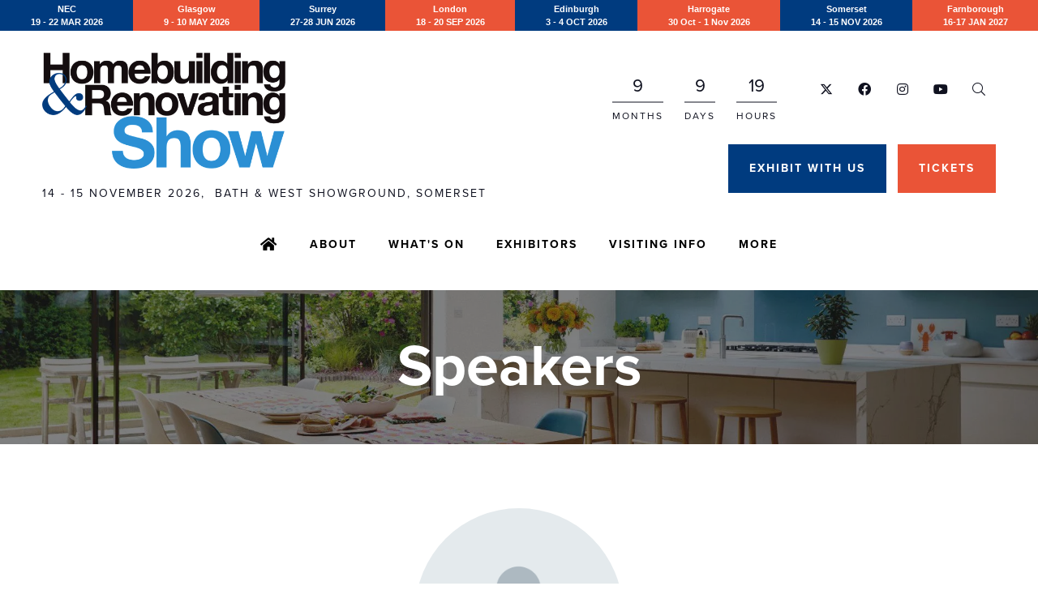

--- FILE ---
content_type: text/html;charset=utf-8
request_url: https://somerset.homebuildingshow.co.uk/speakerlist/corbel
body_size: 10520
content:






	
<!DOCTYPE html>
	<html lang="en-GB" class="no-js">
		<head>
			<meta http-equiv="Content-Type" content="text/html;charset=utf-8" />

			<title>
				
					Corbel - Homebuilding & Renovating Show Somerset
				
			</title>
			<meta name="generator" 	 content="SHOWOFF by ASP.events" />
			<meta name="author" content="">

			
			<meta name="description" content="" />

			
			
				<meta name="keywords" content="" />
						

			<meta name="viewport" content="width=device-width, initial-scale=1.0" />

			
		
		
					<meta property="og:title" content="Corbel" />  
			<meta property="og:site_name" content="Homebuilding&#x20;&amp;&#x20;Renovating&#x20;Show&#x20;Somerset" />  
			<meta property="schema:name" typeof="https://schema.org/WebPage" content="Corbel" />  
			<meta property="schema:image" typeof="https://schema.org/WebPage" content="https://cdn.asp.events/CLIENT_Future_P_DE4B06E3_5056_B739_54BDCF002C5DE467/sites/HBR-Somerset/media/logos/HBRLogo.png/fit-in/1200x630/filters:no_upscale()" />  
			<meta property="og:image" content="https://cdn.asp.events/CLIENT_Future_P_DE4B06E3_5056_B739_54BDCF002C5DE467/sites/HBR-Somerset/media/logos/HBRLogo.png/fit-in/1200x630/filters:no_upscale()" />  
			<meta property="og:type" content="article" />  

			<!--
			896CC470F1E666EB742EBE1ED00FBAE70FB2A37496C44A5706E43BEFED69A8C4
			-->
			<base href="https://somerset.homebuildingshow.co.uk/" > 
	<meta name="robots" content="index, follow" />  
	<link rel="icon" href="https://cdn.asp.events/CLIENT_Future_P_DE4B06E3_5056_B739_54BDCF002C5DE467/sites/HBR-Somerset/media/favicon.ico" type="image/x-icon" />  
	<link rel="canonical" href="https://somerset.homebuildingshow.co.uk/speakerlist/corbel" />  
</script>

<!-- Google Tag Manager -->
<script>(function(w,d,s,l,i){w[l]=w[l]||[];w[l].push({'gtm.start':
new Date().getTime(),event:'gtm.js'});var f=d.getElementsByTagName(s)[0],
j=d.createElement(s),dl=l!='dataLayer'?'&l='+l:'';j.async=true;j.src=
'https://www.googletagmanager.com/gtm.js?id='+i+dl;f.parentNode.insertBefore(j,f);
})(window,document,'script','dataLayer','GTM-MSJSN8Z');</script>
<!-- End Google Tag Manager -->

<!--- Adobe Font --->
<link rel="stylesheet" href="https://use.typekit.net/fki8wvc.css">

<style>
.l-header-sticky__dates .panel .panel__body { display: none!important;}
.l-header { padding: 27px 52px!important;}
.l-hero__slider .w-icatcher-slider .w-icatcher-slider__list__item__body__title { font-size: 3.5rem!important;}
.m-speakers-list--grid-squares .m-speakers-list__items__item__header__meta { color: #ffffff!important;}
.l-stats { padding-top: 0px!important;}
.l-sponsors .w-icatcher-image__list { min-height: 200px; display: flex; align-items: center;}
.l-sponsors .w-icatcher-image .bx-viewport { height: auto!important; }
.l-sponsors--style-grid .panel .panel__body img { max-width: 225px!important;}
.l-stats { padding: 0px!important}
.mfp-content .m-exhibitor-entry--default .m-exhibitor-entry__item[data-content-i-d="38930"] .m-exhibitor-entry__item__body__contacts__address { display: none!important; }
</style>


 <link rel="stylesheet" href="https://themes.asp.events/_clients/future_plc/home_and_reno_show/custom.css"> 								
	

			
			<link rel="stylesheet" href="https://cdn.asp.events/CLIENT_Future_P_DE4B06E3_5056_B739_54BDCF002C5DE467/sites/HBR-Somerset/media/__theme/css/site.css?v=B7A621BE"/> 

				
			<link href="https://maxcdn.bootstrapcdn.com/font-awesome/4.7.0/css/font-awesome.min.css" rel="stylesheet">
			<link href="https://themes.asp.events/_base/1-2-0/includes/fonts/fontawesome/fontawesome-all.min.css" rel="stylesheet">
			
			

			
			<script src="https://code.jquery.com/jquery-3.5.1.min.js" integrity="sha256-9/aliU8dGd2tb6OSsuzixeV4y/faTqgFtohetphbbj0=" crossorigin="anonymous"></script>
            <script src="https://code.jquery.com/jquery-migrate-3.5.2.min.js" integrity="sha256-ocUeptHNod0gW2X1Z+ol3ONVAGWzIJXUmIs+4nUeDLI=" crossorigin="anonymous"></script>

			
            <script src="https://cdn.jsdelivr.net/npm/scriptjs@2.5.7/dist/script.min.js" integrity="sha384-+kbmEGZrjwfGzlYYiLQkgntepLDajw5ZAlz1jvKM4IVPwGH4Z+nbmccUIf9pz1Gq" crossorigin="anonymous"></script>

			
			<script type="text/javascript" src="https://themes.asp.events/_template_expo_bloom_01/includes/javascripts/animations.js?v=2"></script>

			
			<script type="text/javascript" src="https://themes.asp.events/_base/1-2-0/includes/javascripts/dist/essentials.min.js"></script>
            <script type="text/javascript" src="https://themes.asp.events/_template_expo_bloom_01/includes/javascripts/site.js?v=7"></script>
            <script type="text/javascript" src="https://themes.asp.events/_template_expo_bloom_01/includes/javascripts/patterns/menus.js"></script>

			
			<script src="https://themes.asp.events/_template_expo_bloom_01/includes/javascripts/accessibility.js"></script>			
			<script type="text/javascript" src="https://themes.asp.events/_base/1-2-0/includes/javascripts/dist/global/accessibility.min.js"></script>

			
			
			
						
						

			
			
		
		
		
			<script>
				$script('https://cdn.asp.events/includes/js/jquery/magnificPopup/1.2.0/jquery.magnific-popup.min.js', function(){ $script('https://cdn.asp.events/includes/js/ASPModal.old.min.js'); });

				jQuery(document).ready(function(){

					jQuery(document).on('click','.js-share-button',showShareDialog);

					function showShareDialog(e)
					{
						e.preventDefault();

						var Site = jQuery(this).attr('data-site');

						if (jQuery(this).attr('data-slug') != '') {
							var PageUrl = jQuery(this).attr('data-slug');
						} else {
							var PageUrl = location.href;
						}

						var contentId = '';
						if (jQuery(this).attr('data-contentId') != '') {
							var contentId = jQuery(this).attr('data-contentId');
						}
						var shareText = jQuery(this).attr('data-shareText');
						var shareTitle = jQuery(this).attr('data-shareTitle');

						jQuery.get
							( '__share/buttons/getShareUrl'
							, { Site:Site , PageUrl:PageUrl , PageTitle:document.title, contentId:contentId, shareText:shareText, shareTitle:shareTitle }
							, redirectToShare
							);
					}

					function redirectToShare(data)
					{
						//open email share in modal
						if(data.ShareTo.indexOf('__share/email') == 0)
							openRemoteModal(data.ShareTo);
						else{

						var popupBlockerChecker = {
									check: function(popup_window){
											var _scope = this;
											if (popup_window) {
													if(/chrome/.test(navigator.userAgent.toLowerCase())){
															setTimeout(function () {
																	_scope._is_popup_blocked(_scope, popup_window);
															 },200);
													}else{
															popup_window.onload = function () {
																	_scope._is_popup_blocked(_scope, popup_window);
															};
													}
											}else{
													_scope._displayError();
											}
									},
									_is_popup_blocked: function(scope, popup_window){
											if ((popup_window.innerHeight > 0)==false){ scope._displayError(); }
									},
									_displayError: function(){
											alert("Popup Blocker is enabled! Please add this site to your exception list.");
									}
							};

							var popup = window.open(data.ShareTo,'_blank','width=800,height=650'); //'width=620,height=440'
							popupBlockerChecker.check(popup);
						}
					}

				});
			</script>
		
	
		</head>


	 
	<body class="body--id-25825 t-default HBR-Somerset ">
		
		
		
		<!-- Google Tag Manager (noscript) -->
<noscript><iframe src="https://www.googletagmanager.com/ns.html?id=GTM-MSJSN8Z"
height="0" width="0" style="display:none;visibility:hidden"></iframe></noscript>
<!-- End Google Tag Manager (noscript) -->

<div class="header--dates"> 
<div class="mobile-next">
<a href="https://national.homebuildingshow.co.uk" target="_blank" class="ck-button-one"><strong>NEC</strong>19 - 22 MAR 2026</a>
</div>

 <ul>
<li><a href="https://national.homebuildingshow.co.uk" target="_blank" class="ck-button-one"><strong>NEC</strong>19 - 22 MAR 2026</a></li>
<li><a href="http://glasgow.homebuildingshow.co.uk" target="_blank" class="ck-button-two"><strong>Glasgow</strong>9 - 10 MAY 2026</a></li>
<li><a href="https://surrey.homebuildingshow.co.uk" target="_blank" class="ck-button-one"><strong>Surrey</strong> 27-28 JUN 2026 </a></li>
<li><a href="https://london.homebuildingshow.co.uk" target="_blank" class="ck-button-two"><strong>London</strong> 18 - 20 SEP 2026</a></li>
<li><a href="https://edinburgh.homebuildingshow.co.uk/" target="_blank" class="ck-button-one"><strong>Edinburgh</strong> 3 - 4 OCT 2026</a></li>
<li><a href="https://harrogate.homebuildingshow.co.uk" target="_blank" class="ck-button-two"><strong>Harrogate</strong>30 Oct - 1 Nov 2026</a></li>
<li><a href="https://somerset.homebuildingshow.co.uk" target="_blank" class="ck-button-one"><strong>Somerset</strong>14 - 15 NOV 2026</a></li>
<li><a href="https://farnborough.homebuildingshow.co.uk"  target="_blank" class="ck-button-two"><strong>Farnborough</strong>16-17 JAN 2027</a></li>


</div>
	
		<a class="s-skip-to-main" href="#main" style="opacity: 0; position: absolute; transform: translateY(-100%);">Skip to main content</a>			
		<div class="site">
			
			<button class="l-navigation-mobile-trigger js-menu-mobile-trigger" type="button" aria-label="Open Menu" aria-controls="navigation">
				<svg class="l-navigation-mobile-trigger__icon">
					<use xmlns:xlink="http://www.w3.org/1999/xlink" xlink:href="https://themes.asp.events/_template_expo_bloom_01/includes/icons/general.svg#icon-menu"></use>
				</svg>
			</button>
			<div class="l-navigation-mobile js-menu-mobile-target">
				<button class="l-navigation-mobile__close js-menu-mobile-close" type="button" aria-label="Close Menu" aria-controls="navigation">
					<svg class="l-navigation-mobile__close__icon">
						<use xmlns:xlink="http://www.w3.org/1999/xlink" xlink:href="https://themes.asp.events/_template_expo_bloom_01/includes/icons/general.svg#icon-cross"></use>
					</svg>
				</button>
				<nav class="l-navigation-mobile__menu" aria-label="Mobile Main Navigation">
					<ul class="menu menu--mobile js-menu js-menu-mobile">					
					    <!--seed:1712858E487AE915D5319D01A662DA190885B553-->
	
		
	
	
		<li title="Home" class="menu__item menu__item--home">

		
			<a href="welcome" target="_self" class="menu__item__link menuitem menuitem--id-739">Home</a>
		

		
		</li>
	
		<li title="About" class="menu__item">

		
			<span class="menu__item__link menuitem menuitem--id-745">About</span>
		

		
			
			<button class="menu__item__toggle" style="display: none;"><i class="fal fa-chevron-down"></i></button>

			
	
		<ul class="menu--sub-menu menu--sub-menu--level-1">
	
	
		<li title="About the show" class="menu__item">

		
			<a href="about" target="_self" class="menu__item__link menuitem menuitem--id-746">About the show</a>
		

		
		</li>
	
		<li title="FAQs" class="menu__item">

		
			<a href="about/faqs" target="_self" class="menu__item__link menuitem menuitem--id-747">FAQs</a>
		

		
		</li>
	
		<li title="Sign up to our newsletter" class="menu__item">

		
			<a href="about/newsletter" target="_self" class="menu__item__link menuitem menuitem--id-1317">Sign up to our newsletter</a>
		

		
		</li>
	
		<li title="Trade" class="menu__item">

		
			<a href="trade" target="_self" class="menu__item__link menuitem menuitem--id-1401">Trade</a>
		

		
		</li>
	
	
		</ul>
	


		
		</li>
	
		<li title="What's On" class="menu__item">

		
			<span class="menu__item__link menuitem menuitem--id-740">What's On</span>
		

		
			
			<button class="menu__item__toggle" style="display: none;"><i class="fal fa-chevron-down"></i></button>

			
	
		<ul class="menu--sub-menu menu--sub-menu--level-1">
	
	
		<li title="What's On" class="menu__item">

		
			<a href="whats-on" target="_self" class="menu__item__link menuitem menuitem--id-1769">What's On</a>
		

		
		</li>
	
		<li title="Advice Centre" class="menu__item">

		
			<a href="the-advice-centre" target="_self" class="menu__item__link menuitem menuitem--id-1393">Advice Centre</a>
		

		
		</li>
	
		<li title="Seminars" class="menu__item">

		
			<a href="seminars-2025" target="_self" class="menu__item__link menuitem menuitem--id-1391">Seminars</a>
		

		
		</li>
	
		<li title="Masterclasses" class="menu__item">

		
			<a href="masterclasses-2025" target="_self" class="menu__item__link menuitem menuitem--id-1770">Masterclasses</a>
		

		
		</li>
	
		<li title="Home Energy" class="menu__item">

		
			<a href="home-energy" target="_self" class="menu__item__link menuitem menuitem--id-1389">Home Energy</a>
		

		
		</li>
	
		<li title="Speakers" class="menu__item">

		
			<a href="speakers-2024" target="_self" class="menu__item__link menuitem menuitem--id-1392">Speakers</a>
		

		
		</li>
	
	
		</ul>
	


		
		</li>
	
		<li title="Exhibitors" class="menu__item">

		
			<span class="menu__item__link menuitem menuitem--id-1196">Exhibitors</span>
		

		
			
			<button class="menu__item__toggle" style="display: none;"><i class="fal fa-chevron-down"></i></button>

			
	
		<ul class="menu--sub-menu menu--sub-menu--level-1">
	
	
		<li title="Exhibitor List" class="menu__item">

		
			<a href="exhibitor-list" target="_self" class="menu__item__link menuitem menuitem--id-742">Exhibitor List</a>
		

		
		</li>
	
		<li title="Exhibit With Us" class="menu__item">

		
			<a href="work" target="_self" class="menu__item__link menuitem menuitem--id-743">Exhibit With Us</a>
		

		
		</li>
	
		<li title="E-Zone Login" class="menu__item">

		
			<a href="e-zone-login" target="_blank" class="menu__item__link menuitem menuitem--id-1087">E-Zone Login</a>
		

		
		</li>
	
	
		</ul>
	


		
		</li>
	
		<li title="Visiting Info" class="menu__item">

		
			<span class="menu__item__link menuitem menuitem--id-1039">Visiting Info</span>
		

		
			
			<button class="menu__item__toggle" style="display: none;"><i class="fal fa-chevron-down"></i></button>

			
	
		<ul class="menu--sub-menu menu--sub-menu--level-1">
	
	
		<li title="Plan Your Day" class="menu__item">

		
			<a href="plan-your-day" target="_self" class="menu__item__link menuitem menuitem--id-1771">Plan Your Day</a>
		

		
		</li>
	
		<li title="Accessibility" class="menu__item">

		
			<a href="accessibility" target="_self" class="menu__item__link menuitem menuitem--id-1703">Accessibility</a>
		

		
		</li>
	
	
		</ul>
	


		
		</li>
	
		<li title="More" class="menu__item">

		
			<span class="menu__item__link menuitem menuitem--id-1040">More</span>
		

		
			
			<button class="menu__item__toggle" style="display: none;"><i class="fal fa-chevron-down"></i></button>

			
	
		<ul class="menu--sub-menu menu--sub-menu--level-1">
	
	
		<li title="Homebuilding.co.uk" class="menu__item">

		
			<a href="https://www.homebuilding.co.uk/" target="_blank" class="menu__item__link menuitem menuitem--id-1041">Homebuilding.co.uk</a>
		

		
		</li>
	
		<li title="Magazine" class="menu__item">

		
			<a href="https://www.myfavouritemagazines.co.uk/home-interest/homebuilding-and-renovating-magazine-subscription/" target="_blank" class="menu__item__link menuitem menuitem--id-1042">Magazine</a>
		

		
		</li>
	
	
		</ul>
	


		
		</li>
	
	
		
	


                    </ul>
				</nav>
			</div>
			
			
			
				
	
		
	
	<div class="l-header-sticky">
		<div class="l-header-sticky__branding-dates-navigation">
			<div class="l-header-sticky__branding-dates">
				<div class="l-header-sticky__branding">
					<div class="panel panel--default panel--id-17584">
			
			
			
				<div class="panel__body">
					<p><a href="welcome" target="_self" title="welcome"><img alt="HBR Logo" src="https://cdn.asp.events/CLIENT_Future_P_DE4B06E3_5056_B739_54BDCF002C5DE467/sites/HBR-Somerset/media/logos/HBR-2019-Hori.png" style="width: 319px; height: 50px;" /></a></p>
				</div>
			
		</div>
				</div>
				
					<div class="l-header-sticky__dates">
						<div class="panel panel--default panel--id-17561">
			
			
			
				<div class="panel__body">
					<p>14&nbsp;- 15&nbsp;November 2026,&nbsp;&nbsp;Bath &amp; West Showground, Somerset</p>

				</div>
			
		</div>
					</div>
				
				
			</div>
			<div class="l-header-sticky__navigation">
				<button class="l-header-sticky__navigation__mobile-trigger js-menu-mobile-trigger" type="button" aria-label="Open Menu" aria-controls="navigation">
					<svg class="l-header-sticky__navigation__mobile-trigger__icon">
						<use xmlns:xlink="http://www.w3.org/1999/xlink" xlink:href="https://themes.asp.events/_template_expo_bloom_01/includes/icons/general.svg#icon-menu"></use>
					</svg>
				</button>
				
					<nav class="l-header-sticky__navigation__menu js-navigation" data-name="main" aria-label="Main Navigation">
						<ul class="menu menu--dropdown-responsive js-menu js-menu-dropdown-responsive menublock">
                            <!--seed:1712858E487AE915D5319D01A662DA190885B553-->
	
		
	
	
		<li title="Home" class="menu__item menu__item--home">

		
			<a href="welcome" target="_self" class="menu__item__link menuitem menuitem--id-739">Home</a>
		

		
		</li>
	
		<li title="About" class="menu__item">

		
			<span class="menu__item__link menuitem menuitem--id-745">About</span>
		

		
			
			<button class="menu__item__toggle" style="display: none;"><i class="fal fa-chevron-down"></i></button>

			
	
		<ul class="menu--sub-menu menu--sub-menu--level-1">
	
	
		<li title="About the show" class="menu__item">

		
			<a href="about" target="_self" class="menu__item__link menuitem menuitem--id-746">About the show</a>
		

		
		</li>
	
		<li title="FAQs" class="menu__item">

		
			<a href="about/faqs" target="_self" class="menu__item__link menuitem menuitem--id-747">FAQs</a>
		

		
		</li>
	
		<li title="Sign up to our newsletter" class="menu__item">

		
			<a href="about/newsletter" target="_self" class="menu__item__link menuitem menuitem--id-1317">Sign up to our newsletter</a>
		

		
		</li>
	
		<li title="Trade" class="menu__item">

		
			<a href="trade" target="_self" class="menu__item__link menuitem menuitem--id-1401">Trade</a>
		

		
		</li>
	
	
		</ul>
	


		
		</li>
	
		<li title="What's On" class="menu__item">

		
			<span class="menu__item__link menuitem menuitem--id-740">What's On</span>
		

		
			
			<button class="menu__item__toggle" style="display: none;"><i class="fal fa-chevron-down"></i></button>

			
	
		<ul class="menu--sub-menu menu--sub-menu--level-1">
	
	
		<li title="What's On" class="menu__item">

		
			<a href="whats-on" target="_self" class="menu__item__link menuitem menuitem--id-1769">What's On</a>
		

		
		</li>
	
		<li title="Advice Centre" class="menu__item">

		
			<a href="the-advice-centre" target="_self" class="menu__item__link menuitem menuitem--id-1393">Advice Centre</a>
		

		
		</li>
	
		<li title="Seminars" class="menu__item">

		
			<a href="seminars-2025" target="_self" class="menu__item__link menuitem menuitem--id-1391">Seminars</a>
		

		
		</li>
	
		<li title="Masterclasses" class="menu__item">

		
			<a href="masterclasses-2025" target="_self" class="menu__item__link menuitem menuitem--id-1770">Masterclasses</a>
		

		
		</li>
	
		<li title="Home Energy" class="menu__item">

		
			<a href="home-energy" target="_self" class="menu__item__link menuitem menuitem--id-1389">Home Energy</a>
		

		
		</li>
	
		<li title="Speakers" class="menu__item">

		
			<a href="speakers-2024" target="_self" class="menu__item__link menuitem menuitem--id-1392">Speakers</a>
		

		
		</li>
	
	
		</ul>
	


		
		</li>
	
		<li title="Exhibitors" class="menu__item">

		
			<span class="menu__item__link menuitem menuitem--id-1196">Exhibitors</span>
		

		
			
			<button class="menu__item__toggle" style="display: none;"><i class="fal fa-chevron-down"></i></button>

			
	
		<ul class="menu--sub-menu menu--sub-menu--level-1">
	
	
		<li title="Exhibitor List" class="menu__item">

		
			<a href="exhibitor-list" target="_self" class="menu__item__link menuitem menuitem--id-742">Exhibitor List</a>
		

		
		</li>
	
		<li title="Exhibit With Us" class="menu__item">

		
			<a href="work" target="_self" class="menu__item__link menuitem menuitem--id-743">Exhibit With Us</a>
		

		
		</li>
	
		<li title="E-Zone Login" class="menu__item">

		
			<a href="e-zone-login" target="_blank" class="menu__item__link menuitem menuitem--id-1087">E-Zone Login</a>
		

		
		</li>
	
	
		</ul>
	


		
		</li>
	
		<li title="Visiting Info" class="menu__item">

		
			<span class="menu__item__link menuitem menuitem--id-1039">Visiting Info</span>
		

		
			
			<button class="menu__item__toggle" style="display: none;"><i class="fal fa-chevron-down"></i></button>

			
	
		<ul class="menu--sub-menu menu--sub-menu--level-1">
	
	
		<li title="Plan Your Day" class="menu__item">

		
			<a href="plan-your-day" target="_self" class="menu__item__link menuitem menuitem--id-1771">Plan Your Day</a>
		

		
		</li>
	
		<li title="Accessibility" class="menu__item">

		
			<a href="accessibility" target="_self" class="menu__item__link menuitem menuitem--id-1703">Accessibility</a>
		

		
		</li>
	
	
		</ul>
	


		
		</li>
	
		<li title="More" class="menu__item">

		
			<span class="menu__item__link menuitem menuitem--id-1040">More</span>
		

		
			
			<button class="menu__item__toggle" style="display: none;"><i class="fal fa-chevron-down"></i></button>

			
	
		<ul class="menu--sub-menu menu--sub-menu--level-1">
	
	
		<li title="Homebuilding.co.uk" class="menu__item">

		
			<a href="https://www.homebuilding.co.uk/" target="_blank" class="menu__item__link menuitem menuitem--id-1041">Homebuilding.co.uk</a>
		

		
		</li>
	
		<li title="Magazine" class="menu__item">

		
			<a href="https://www.myfavouritemagazines.co.uk/home-interest/homebuilding-and-renovating-magazine-subscription/" target="_blank" class="menu__item__link menuitem menuitem--id-1042">Magazine</a>
		

		
		</li>
	
	
		</ul>
	


		
		</li>
	
	
		
	


                        </ul>
					</nav>
				
			</div>
		</div>
		
			
				
					<div class="l-header-sticky__call-to-actions-fixed">
						<div class="panel panel--default panel--id-17596">
			
			
			
				<div class="panel__body">
					<ul>
	<li><a class="ck-button-one" href="work" target="_self" title="work">Exhibit With Us </a></li>
	<li><a class="ck-button-two" href="https://registration.homebuildingshow.co.uk/Forms/Form.aspx?FormRef=HoWB6Consumer" target="_blank" title="https://registration.homebuildingshow.co.uk/Forms/Form.aspx?FormRef=HoWB6Consumer">Tickets</a></li>
</ul>

				</div>
			
		</div>
					</div>
				
			
		
		
	</div>


	
	<div class="l-header-page-title js-l-header-page-title">
		<div class="l-header-page-title__background js-l-header-page-title-background"></div>
		<div class="l-header-page-title__wrapper">
				
	<header class="l-header">				
		<div class="l-header__branding-dates">
			
            
                <div class="l-header__branding">
				    <div class="panel panel--default panel--id-17562">
			
			
			
				<div class="panel__body">
					<p><a href="" target="_self" title=""><img alt="Homebuilding &amp; Renovating Show Somerset" src="https://cdn.asp.events/CLIENT_Future_P_DE4B06E3_5056_B739_54BDCF002C5DE467/sites/HBR-Somerset/media/logos/HBRLogo.png" style="width: 300px; height: 143px;" /></a>&nbsp; &nbsp; &nbsp;</p>

				</div>
			
		</div>
				</div>
            
			<div class="l-header__dates">
				<div class="panel panel--default panel--id-17561">
			
			
			
				<div class="panel__body">
					<p>14&nbsp;- 15&nbsp;November 2026,&nbsp;&nbsp;Bath &amp; West Showground, Somerset</p>

				</div>
			
		</div>
			</div>
		</div>
		<div class="l-header__social-call-to-actions">
			<div class="l-header__social-countdown">
				
					<div class="l-header__countdown">
						<div class="panel panel--default panel--id-17595"> 
 <div class="panel__body"> 
  <p> 
   <div class="w-countdown"> 
    <script src="/__widgets/jquery.countdown/jquery.countdown.min.js"></script> 
    <div class="w-countdown__item" id="w-countdown--id-uid_5799E"> 
    </div> 
    <script>
                        $(document).ready(function(){
                            if("14/11/2026 10:00".length != 0){
                                var finalDate = "14/11/2026 10:00".split(" ")[0].split("/").reverse().join("/");
                                var finalTime = "14/11/2026 10:00".split(" ")[1];
                                var finalDateTime = finalDate + " " + finalTime;
                                //$('#w-countdown--id-uid_5799E').countdown('2026/11/14 hh:11:ss')
                                $('#w-countdown--id-uid_5799E').countdown(finalDateTime)
                                     .on("update.countdown", function(event) {
                                        switch ("Month/D/H") {
                                            case "Month/D/H" :
                                                var format = '<div class="w-countdown__months">%-m <span>%!m:Month,Months;</span></div><div class="w-countdown__days">%-n <span>%!n:Day,Days;</span></div><div class="w-countdown__hours">%H <span>%!H:Hour,Hours;</span></div>';
                                            break;
                                            case "D/H/M/S" :
                                                var format = '<div class="w-countdown__days">%-D <span>%!D:Day,Days;</span></div><div class="w-countdown__hours">%H <span>%!H:Hour,Hours;</span></div><div class="w-countdown__minutes">%M <span>%!M:Min,Mins;</span></div><div class="w-countdown__seconds">%S <span>%!S:Sec,Secs;</span></div>';
                                            break;
                                            default :
                                                var format = '<div class="w-countdown__days">%-D <span>%!D:Day,Days;</span></div><div class="w-countdown__hours">%H <span>%!H:Hour,Hours;</span></div><div class="w-countdown__minutes">%M <span>%!M:Min,Mins;</span></div>';
                                            break;
                                        }

                                        $(this).html(event.strftime(format));
                                     })
                                     .on("finish.countdown", function(event) {
                                       $(this).html("Countdown Complete! The time is now!")
                                         .parent().addClass("disabled");
                                     });
                            }
                        });
                    </script> 
   </div> </p> 
 </div> 
</div>
					</div>
				
				<div class="l-header__social">
					<div class="panel panel--default panel--id-17564">
			
			
			
				<div class="panel__body">
					<ul class="ck-social-icons">
	<li><a href="https://twitter.com/MyHomebuilding" target="_blank" title="https://twitter.com/MyHomebuilding">Twitter</a></li>
	<li><a href="https://www.facebook.com/homebuildingshows/" target="_blank" title="https://www.facebook.com/homebuildingshows/">Facebook</a></li>
	<li><a href="https://www.instagram.com/homebuildingshow/" target="_blank" title="https://www.instagram.com/homebuildingshow/">Instagram</a></li>
	<li><a href="https://www.youtube.com/user/HomebuildingMagazine" target="_blank" title="https://www.youtube.com/user/HomebuildingMagazine">YouTube</a></li>
	<li><a href="http://searchToggle" target="_blank" title="http://searchToggle">Search</a></li>
</ul>

				</div>
			
		</div>
				</div>
						
						
			</div>
			<div class="l-header__call-to-actions">
				<div class="panel panel--default panel--id-17565">
			
			
			
				<div class="panel__body">
					<ul>
	<li><a class="ck-button-one" href="work" target="_self" title="work">Exhibit With Us</a>&nbsp;&nbsp;</li>
	<li><a class="ck-button-two" href="https://registration.homebuildingshow.co.uk/Forms/Form.aspx?FormRef=HoWB6Consumer" target="_blank" title="https://registration.homebuildingshow.co.uk/Forms/Form.aspx?FormRef=HoWB6Consumer">Tickets</a></li>
</ul>

				</div>
			
		</div>
			</div>
		</div>
		<div class="l-header__navigation">
			
					<nav class="l-header__navigation__menu js-navigation" data-name="main" aria-label="Main Navigation">						
                        <ul class="menu menu--dropdown-responsive js-menu js-menu-dropdown-responsive menublock">
                            <!--seed:1712858E487AE915D5319D01A662DA190885B553-->
	
		
	
	
		<li title="Home" class="menu__item menu__item--home">

		
			<a href="welcome" target="_self" class="menu__item__link menuitem menuitem--id-739">Home</a>
		

		
		</li>
	
		<li title="About" class="menu__item">

		
			<span class="menu__item__link menuitem menuitem--id-745">About</span>
		

		
			
			<button class="menu__item__toggle" style="display: none;"><i class="fal fa-chevron-down"></i></button>

			
	
		<ul class="menu--sub-menu menu--sub-menu--level-1">
	
	
		<li title="About the show" class="menu__item">

		
			<a href="about" target="_self" class="menu__item__link menuitem menuitem--id-746">About the show</a>
		

		
		</li>
	
		<li title="FAQs" class="menu__item">

		
			<a href="about/faqs" target="_self" class="menu__item__link menuitem menuitem--id-747">FAQs</a>
		

		
		</li>
	
		<li title="Sign up to our newsletter" class="menu__item">

		
			<a href="about/newsletter" target="_self" class="menu__item__link menuitem menuitem--id-1317">Sign up to our newsletter</a>
		

		
		</li>
	
		<li title="Trade" class="menu__item">

		
			<a href="trade" target="_self" class="menu__item__link menuitem menuitem--id-1401">Trade</a>
		

		
		</li>
	
	
		</ul>
	


		
		</li>
	
		<li title="What's On" class="menu__item">

		
			<span class="menu__item__link menuitem menuitem--id-740">What's On</span>
		

		
			
			<button class="menu__item__toggle" style="display: none;"><i class="fal fa-chevron-down"></i></button>

			
	
		<ul class="menu--sub-menu menu--sub-menu--level-1">
	
	
		<li title="What's On" class="menu__item">

		
			<a href="whats-on" target="_self" class="menu__item__link menuitem menuitem--id-1769">What's On</a>
		

		
		</li>
	
		<li title="Advice Centre" class="menu__item">

		
			<a href="the-advice-centre" target="_self" class="menu__item__link menuitem menuitem--id-1393">Advice Centre</a>
		

		
		</li>
	
		<li title="Seminars" class="menu__item">

		
			<a href="seminars-2025" target="_self" class="menu__item__link menuitem menuitem--id-1391">Seminars</a>
		

		
		</li>
	
		<li title="Masterclasses" class="menu__item">

		
			<a href="masterclasses-2025" target="_self" class="menu__item__link menuitem menuitem--id-1770">Masterclasses</a>
		

		
		</li>
	
		<li title="Home Energy" class="menu__item">

		
			<a href="home-energy" target="_self" class="menu__item__link menuitem menuitem--id-1389">Home Energy</a>
		

		
		</li>
	
		<li title="Speakers" class="menu__item">

		
			<a href="speakers-2024" target="_self" class="menu__item__link menuitem menuitem--id-1392">Speakers</a>
		

		
		</li>
	
	
		</ul>
	


		
		</li>
	
		<li title="Exhibitors" class="menu__item">

		
			<span class="menu__item__link menuitem menuitem--id-1196">Exhibitors</span>
		

		
			
			<button class="menu__item__toggle" style="display: none;"><i class="fal fa-chevron-down"></i></button>

			
	
		<ul class="menu--sub-menu menu--sub-menu--level-1">
	
	
		<li title="Exhibitor List" class="menu__item">

		
			<a href="exhibitor-list" target="_self" class="menu__item__link menuitem menuitem--id-742">Exhibitor List</a>
		

		
		</li>
	
		<li title="Exhibit With Us" class="menu__item">

		
			<a href="work" target="_self" class="menu__item__link menuitem menuitem--id-743">Exhibit With Us</a>
		

		
		</li>
	
		<li title="E-Zone Login" class="menu__item">

		
			<a href="e-zone-login" target="_blank" class="menu__item__link menuitem menuitem--id-1087">E-Zone Login</a>
		

		
		</li>
	
	
		</ul>
	


		
		</li>
	
		<li title="Visiting Info" class="menu__item">

		
			<span class="menu__item__link menuitem menuitem--id-1039">Visiting Info</span>
		

		
			
			<button class="menu__item__toggle" style="display: none;"><i class="fal fa-chevron-down"></i></button>

			
	
		<ul class="menu--sub-menu menu--sub-menu--level-1">
	
	
		<li title="Plan Your Day" class="menu__item">

		
			<a href="plan-your-day" target="_self" class="menu__item__link menuitem menuitem--id-1771">Plan Your Day</a>
		

		
		</li>
	
		<li title="Accessibility" class="menu__item">

		
			<a href="accessibility" target="_self" class="menu__item__link menuitem menuitem--id-1703">Accessibility</a>
		

		
		</li>
	
	
		</ul>
	


		
		</li>
	
		<li title="More" class="menu__item">

		
			<span class="menu__item__link menuitem menuitem--id-1040">More</span>
		

		
			
			<button class="menu__item__toggle" style="display: none;"><i class="fal fa-chevron-down"></i></button>

			
	
		<ul class="menu--sub-menu menu--sub-menu--level-1">
	
	
		<li title="Homebuilding.co.uk" class="menu__item">

		
			<a href="https://www.homebuilding.co.uk/" target="_blank" class="menu__item__link menuitem menuitem--id-1041">Homebuilding.co.uk</a>
		

		
		</li>
	
		<li title="Magazine" class="menu__item">

		
			<a href="https://www.myfavouritemagazines.co.uk/home-interest/homebuilding-and-renovating-magazine-subscription/" target="_blank" class="menu__item__link menuitem menuitem--id-1042">Magazine</a>
		

		
		</li>
	
	
		</ul>
	


		
		</li>
	
	
		
	


                        </ul>
					</nav>
				
		</div>				
	</header>

			
	

		<div class="l-page-title  js-l-page-title">
			
			
				
				
					<h1 class="l-page-title__title">Speakers</h1>
				
			
			
				<div class="l-page-title__image">
					<div class="panel panel--default panel--id-17594">
			
			
			
				<div class="panel__body">
					<p><img alt="Sample Image" src="https://cdn.asp.events/CLIENT_Future_P_DE4B06E3_5056_B739_54BDCF002C5DE467/sites/HBR-Somerset/media/hero/gardner_house-rhm231_cover_main_gs--Credit--Alistair-Nicholls.jpg" style="width: 1900px; height: 1560px;" /></p>
				</div>
			
		</div>
				</div>
			
		</div>
	

		</div>
	</div>			

			
				
			

			
				
	<div class="l-content" id="main">
	<a class="anchor" name="l-content__anchor"></a>
		
	
	
		
		
		
	

	<main class="l-content__main" id="main">
		
		<div class="l-content__main__body">
			<div class="l-content__main__body__wrapper">
				







	<div class="m-speaker-entry m-speaker-entry--default">
		
		<div class="m-speaker-entry__loading">
			
	<div class="p-loader p-loader--overlay js-w-library-loading" searchgroup="libraryentry-speakerlist">
		<span class="p-loader__icon"></span>
		<span class="p-loader__text">Loading</span>
	</div>

		</div>
		
		<div class="m-speaker-entry__item js-library-list js-library-entry-item js-library-item" searchgroup="libraryentry-speakerlist" data-content-i-d=25825>
			

			
				<div class="m-speaker-entry__item__image"  style="background-image: url('/includes/images/ico_person.png');"     >
					<img src="/includes/images/ico_person.png" alt="Corbel  - " />
					
				</div>
			

			
			
			
			<h2 class="m-speaker-entry__item__title">
				
				Corbel 
			</h2>
			
			<div class="m-speaker-entry__item__details">
				
				
					
				
				
				
			</div>
			
			
				<div class="m-speaker-entry__item__description">
					
		
		
	
				</div>
			

			
			
			
			
			
			
			
			<div class="m-speaker-entry__item__share" style="display: none;">
				

    <script>
    	if ( window.showoff ) {
    		window.showoff.translations.widgets.share = {"message":"","copyurl":"Copy URL","cb_shareemail_message":"Message","cb_shareemail_emailto":"To:","cb_shareemail_submit":"Send Email","cb_shareemail_replyTo":"From:","cb_shareemail_replyTo_hint":"The email the recipient can reply to","viaurl":"Share via URL","cb_shareemail_subject":"Have a look at our page!","title":"Share","viasocialmedia":"Share via social media","cb_shareemail_body":"A page has been shared with you! Have a look at our page:","cb_shareemail_emailto_hint":"The email of the recipient"};
    	}
    </script>
	<div class="w-share w-share--overlay js-share-overlay">
		
		<div class="widget-share js-share-wrapper">
				<ul class="widget-share__list">
					
					
					
				</ul>
			</div>
	</div>

			</div>
		</div>
		
		
		<div class="m-speaker-entry__pagination" style="display: none;">
			
			
		
		
	<div class="pagination pagination--entry js-pagination js-library-entry-pagination" searchgroup="libraryentry-speakerlist" data-cachestatic="0">
				<ul class="pagination__list"><li class="pagination__list__item"><a href="speakerlist/tim-phillips" data-entryid="37018"  data-page="63" class="pagination__list__item__link pagination__list__item__link--previous" title="Previous Page"><span class="pagination__list__item__link__icon"></span></a></li><li class="pagination__list__item"><a href="speakerlist/buildstore-mortgage-services-1" data-entryid="25734"  data-page="65" class="pagination__list__item__link pagination__list__item__link--next" title="Next Page"><span class="pagination__list__item__link__icon"></span></a></li></ul>
			</div><script type='text/javascript'>$script('https://cdn.asp.events/includes/js/librarysearch.js');</script>
		</div>
			
		<script>
			$script('https://themes.asp.events/_base/1-2-0/includes/javascripts/src/patterns/pagination.js');
		</script>
	</div>


			</div>
		</div>
	</main>

	
	
		
		
		
	


	</div>	

			
				
	

			
				
			

			
				
		

			
				
			

			
				
	

			
				
			

			
				
	

			
				
				

			
				

	
		<div class="l-sponsors l-sponsors--style-rows">
			<div class="l-sponsors__header">
				<h2 class="l-sponsors__header__title">					
					
				</h2>
			</div>		
			<div class="l-sponsors__body"><div class="panel panel--default panel--id-45855"> 
 <div class="panel__header"> 
  <h4 class="panel__header__title"> Show Sponsors &amp; Partners </h4> 
 </div> 
 <div class="panel__body">  
  <div class="w-icatcher-image w-icatcher-image--id-uid_84CD2"> 
   <script type="text/javascript" src="/__widgets/slider/jquery.bxslider.min.js"></script> 
   <script type="text/javascript">
								$(document).ready(function(){
									$(".w-icatcher-image--id-uid_84CD2 .w-icatcher-image__list").bxSlider({
										pause:4000
										, mode:"horizontal"
										, randomStart:false
										, auto: true
										, controls: false
										, pager: false
										, captions: false
									});
								});


							</script> 
   <ul class="w-icatcher-image__list"> 
    <li class="w-icatcher-image__list__item"> 
     <div class="w-icatcher-image__list__item__image">
      <a href="https://www.internorm.com/en-uk/" target="_blank"><img src="https://cdn.asp.events/CLIENT_Future_P_DE4B06E3_5056_B739_54BDCF002C5DE467/sites/HBR-Somerset/media/Uk-en_Internorm_Windows-Doors.jpg/fit-in/1280x9999/filters:no_upscale()" alt="" /></a>
     </div> </li> 
    <li class="w-icatcher-image__list__item"> 
     <div class="w-icatcher-image__list__item__image">
      <a href="https://www.fmb.org.uk/" target="_blank"><img src="https://cdn.asp.events/CLIENT_Future_P_DE4B06E3_5056_B739_54BDCF002C5DE467/sites/HBR-Somerset/media/FMB.jpg/fit-in/1280x9999/filters:no_upscale()" alt="" /></a>
     </div> </li> 
   </ul> 
  </div>  
 </div> 
</div> <div class="panel panel--default panel--id-45850"> 
 <div class="panel__header"> 
  <h4 class="panel__header__title"> Our Brands </h4> 
 </div> 
 <div class="panel__body"> 
  <p> 
   <div class="w-icatcher-carousel w-icatcher-carousel--id-uid_F6586"> 
    <script type="text/javascript" src="https://themes.asp.events/_base/1-2-0/includes/javascripts/src/global/plugins/slick.min.js"></script> 
    <script type="text/javascript">
							$(document).ready(function(){
								/* Shuffle script for the random Order option */
								!function(h){h.fn.shuffle=function(){var r=this.get(),t=h.map(r,function(){var n,t=(n=r.length,Math.floor(Math.random()*n)),e=h(r[t]).clone(!0)[0];return r.splice(t,1),e});return this.each(function(n){h(this).replaceWith(h(t[n]))}),h(t)}}(jQuery);

								if ( false ) {
									$( ".w-icatcher-carousel--id-uid_F6586 .w-icatcher-carousel__list > *" ).shuffle();
								}

								$( document ).ready(function(){
									$( ".w-icatcher-carousel--id-uid_F6586 .w-icatcher-carousel__list" ).not(".slick-initialized").slick({
										autoplay: true,
										autoplaySpeed:4000,
										speed: 500,
										arrows: false,
										dots: false,
										draggable: false,
										respondTo: "slider",
										appendArrows: ".w-icatcher-carousel--id-uid_F6586 .w-icatcher-carousel__navigation",
										appendDots: ".w-icatcher-carousel--id-uid_F6586 .w-icatcher-carousel__pager",
                                        rows: 0 /* @note: see https://github.com/kenwheeler/slick/issues/3207 */,
										slidesToShow: 4,
										slidesToScroll: 4,
										responsive: [
										    {
										      breakpoint: 768,
										      settings: {
										        slidesToShow: 1,
										        slidesToScroll: 1
										      }
										    },
										    {
										      breakpoint: 1024,
										      settings: {
										        slidesToShow: 4,
										        slidesToScroll: 4
										      }
										    },
										    {
										      breakpoint: 1280,
										      settings: {
										        slidesToShow: 4,
										        slidesToScroll: 4
										      }
										    }
										]
									});

									$(document).on("click", ".js-article-accordion .article__header", function() {
                                        const $accordionContent = $(this).closest(".js-article-accordion").find(".article__body");
                                        
                                        if ($accordionContent.find(".w-icatcher-carousel--id-uid_F6586 .w-icatcher-carousel__list").length) {
                                            $accordionContent.find(".w-icatcher-carousel--id-uid_F6586 .w-icatcher-carousel__list").slick("unslick").slick("reinit");
                                        }
                                    });
								});
							});
						</script> 
    <div class="w-icatcher-carousel__list"> 
     <div class="w-icatcher-carousel__list__item">
      <div class="w-icatcher-carousel__list__item__wrapper"> 
       <div class="w-icatcher-carousel__list__item__image" style="background-image: url('https://cdn.asp.events/CLIENT_Future_P_DE4B06E3_5056_B739_54BDCF002C5DE467/sites/HBR-Somerset/media/logos/logos.jpg'); background-size: false;">
        <a href="https://www.homebuilding.co.uk/" target="_blank"><img src="https://cdn.asp.events/CLIENT_Future_P_DE4B06E3_5056_B739_54BDCF002C5DE467/sites/HBR-Somerset/media/logos/logos.jpg" alt="" /></a>
       </div> 
       <div class="w-icatcher-carousel__list__item__body"> 
       </div>
      </div>
     </div> 
     <div class="w-icatcher-carousel__list__item">
      <div class="w-icatcher-carousel__list__item__wrapper"> 
       <div class="w-icatcher-carousel__list__item__image" style="background-image: url('https://cdn.asp.events/CLIENT_Future_P_DE4B06E3_5056_B739_54BDCF002C5DE467/sites/HBR-Somerset/media/logos/logos6.jpg'); background-size: false;">
        <a href="https://www.realhomes.com/" target="_blank"><img src="https://cdn.asp.events/CLIENT_Future_P_DE4B06E3_5056_B739_54BDCF002C5DE467/sites/HBR-Somerset/media/logos/logos6.jpg" alt="" /></a>
       </div> 
       <div class="w-icatcher-carousel__list__item__body"> 
       </div>
      </div>
     </div> 
     <div class="w-icatcher-carousel__list__item">
      <div class="w-icatcher-carousel__list__item__wrapper"> 
       <div class="w-icatcher-carousel__list__item__image" style="background-image: url('https://cdn.asp.events/CLIENT_Future_P_DE4B06E3_5056_B739_54BDCF002C5DE467/sites/HBR-Somerset/media/logos7.jpg'); background-size: false;">
        <a href="https://www.realhomes.com/period-living" target="_blank"><img src="https://cdn.asp.events/CLIENT_Future_P_DE4B06E3_5056_B739_54BDCF002C5DE467/sites/HBR-Somerset/media/logos7.jpg" alt="" /></a>
       </div> 
       <div class="w-icatcher-carousel__list__item__body"> 
       </div>
      </div>
     </div> 
     <div class="w-icatcher-carousel__list__item">
      <div class="w-icatcher-carousel__list__item__wrapper"> 
       <div class="w-icatcher-carousel__list__item__image" style="background-image: url('https://cdn.asp.events/CLIENT_Future_P_DE4B06E3_5056_B739_54BDCF002C5DE467/sites/HBR-Somerset/media/logos/logos8.jpg'); background-size: false;">
        <a href="https://www.plotfinder.net/" target="_blank"><img src="https://cdn.asp.events/CLIENT_Future_P_DE4B06E3_5056_B739_54BDCF002C5DE467/sites/HBR-Somerset/media/logos/logos8.jpg" alt="" /></a>
       </div> 
       <div class="w-icatcher-carousel__list__item__body"> 
       </div>
      </div>
     </div> 
     <div class="w-icatcher-carousel__list__item">
      <div class="w-icatcher-carousel__list__item__wrapper"> 
       <div class="w-icatcher-carousel__list__item__image" style="background-image: url('https://cdn.asp.events/CLIENT_Future_P_DE4B06E3_5056_B739_54BDCF002C5DE467/sites/HBR-Somerset/media/ih-logo.png'); background-size: false;">
        <a href="https://www.idealhome.co.uk/" target="_self"><img src="https://cdn.asp.events/CLIENT_Future_P_DE4B06E3_5056_B739_54BDCF002C5DE467/sites/HBR-Somerset/media/ih-logo.png" alt="" /></a>
       </div> 
       <div class="w-icatcher-carousel__list__item__body"> 
       </div>
      </div>
     </div> 
     <div class="w-icatcher-carousel__list__item">
      <div class="w-icatcher-carousel__list__item__wrapper"> 
       <div class="w-icatcher-carousel__list__item__image" style="background-image: url('https://cdn.asp.events/CLIENT_Future_P_DE4B06E3_5056_B739_54BDCF002C5DE467/sites/HBR-Somerset/media/bh-logo.png'); background-size: false;">
        <img src="https://cdn.asp.events/CLIENT_Future_P_DE4B06E3_5056_B739_54BDCF002C5DE467/sites/HBR-Somerset/media/bh-logo.png" alt="" />
       </div> 
       <div class="w-icatcher-carousel__list__item__body"> 
       </div>
      </div>
     </div> 
     <div class="w-icatcher-carousel__list__item">
      <div class="w-icatcher-carousel__list__item__wrapper"> 
       <div class="w-icatcher-carousel__list__item__image" style="background-image: url('https://cdn.asp.events/CLIENT_Future_P_DE4B06E3_5056_B739_54BDCF002C5DE467/sites/HBR-Somerset/media/hg-logo.png'); background-size: false;">
        <a href="https://www.homesandgardens.com/" target="_self"><img src="https://cdn.asp.events/CLIENT_Future_P_DE4B06E3_5056_B739_54BDCF002C5DE467/sites/HBR-Somerset/media/hg-logo.png" alt="" /></a>
       </div> 
       <div class="w-icatcher-carousel__list__item__body"> 
       </div>
      </div>
     </div> 
     <div class="w-icatcher-carousel__list__item">
      <div class="w-icatcher-carousel__list__item__wrapper"> 
       <div class="w-icatcher-carousel__list__item__image" style="background-image: url('https://cdn.asp.events/CLIENT_Future_P_DE4B06E3_5056_B739_54BDCF002C5DE467/sites/HBR-Somerset/media/le-logo.png'); background-size: false;">
        <a href="https://www.livingetc.com/" target="_self"><img src="https://cdn.asp.events/CLIENT_Future_P_DE4B06E3_5056_B739_54BDCF002C5DE467/sites/HBR-Somerset/media/le-logo.png" alt="" /></a>
       </div> 
       <div class="w-icatcher-carousel__list__item__body"> 
       </div>
      </div>
     </div> 
     <div class="w-icatcher-carousel__list__item">
      <div class="w-icatcher-carousel__list__item__wrapper"> 
       <div class="w-icatcher-carousel__list__item__image" style="background-image: url('https://cdn.asp.events/CLIENT_Future_P_DE4B06E3_5056_B739_54BDCF002C5DE467/sites/HBR-Somerset/media/wh-logo.png'); background-size: false;">
        <a href="https://www.womanandhome.com/" target="_self"><img src="https://cdn.asp.events/CLIENT_Future_P_DE4B06E3_5056_B739_54BDCF002C5DE467/sites/HBR-Somerset/media/wh-logo.png" alt="" /></a>
       </div> 
       <div class="w-icatcher-carousel__list__item__body"> 
       </div>
      </div>
     </div> 
    </div> 
    <div class="w-icatcher-carousel__navigation"></div> 
    <div class="w-icatcher-carousel__pager"></div> 
   </div> <br /> &nbsp;</p> 
 </div> 
</div></div>
		</div>		

			
				
			

			
				
	
		<div class="l-map">
			<div class="panel panel--default panel--id-17597"> 
 <div class="panel__body"> 
  <p><iframe src="https://www.google.com/maps/embed?pb=!1m18!1m12!1m3!1d10009.540324431448!2d-2.537221336474693!3d51.156689730000025!2m3!1f0!2f0!3f0!3m2!1i1024!2i768!4f13.1!3m3!1m2!1s0x487224f11d035043%3A0xf288464399cdb6ee!2sThe%20Royal%20Bath%20%26%20West%20Showground!5e0!3m2!1sen!2suk!4v1595946565706!5m2!1sen!2suk" width="100%" height="300" frameborder="0" style="border:0;" allowfullscreen="" aria-hidden="false" tabindex="0"></iframe><br /> &nbsp;</p> 
 </div> 
</div>
		</div>

			
				
			

			
				
	<footer class="l-footer" >
		
			<div class="l-footer__info">
				<div class="panel panel--default panel--id-17574">
			
			
				<div class="panel__header">
					<h4 class="panel__header__title">
						Quick Links
					</h4>
				</div>
			
			
				<div class="panel__body">
					<ul>
	<li><a href="about/contact-us" target="_self" title="about/contact-us">Contact Us </a></li>
	<li><a href="about/faqs" target="_self" title="about/faqs">FAQs</a></li>
	<li><a href="about/newsletter" target="_self" title="about/newsletter">Sign up to our newsletter</a></li>
	<li><a href="work" target="_self" title="work">Exhibit With Us</a></li>
	<li><a href="https://www.homebuildingshow.co.uk/" target="_blank" title="https://www.homebuildingshow.co.uk/">Our Other Events</a></li>
	<li><a href="https://www.futureplc.com/cookies-policy/" target="_self" title="https://www.futureplc.com/cookies-policy/">Cookie Policy</a></li>
</ul>

				</div>
			
		</div>
	

 

	
		<div class="panel panel--default panel--id-17572">
			
			
				<div class="panel__header">
					<h4 class="panel__header__title">
						Opening Times
					</h4>
				</div>
			
			
				<div class="panel__body">
					<p>Saturday 14&nbsp;Nov 2026, 10am - 5pm</p>

<p>Sunday 15&nbsp;Nov 2026, 10am - 4.30pm</p>

				</div>
			
		</div>
	

 

	
		<div class="panel panel--default panel--id-17573">
			
			
				<div class="panel__header">
					<h4 class="panel__header__title">
						Location
					</h4>
				</div>
			
			
				<div class="panel__body">
					<p>Bath &amp; West Showground<br />
Shepton Mallet, Somerset, BA4 6QN</p>

<p><a href="http://www.bathandwest.com" target="_blank" title="http://www.bathandwest.com">www.bathandwest.com </a></p>

<p>Venue queries: +44 (0)1749 822 200</p>

				</div>
			
		</div>
	

 

	
		<div class="panel panel--default panel--id-17571">
			
			
			
				<div class="panel__body">
					<a href="https://www.futureplc.com" target="_blank" title="https://www.futureplc.com"><img alt="Future Logo" src="https://cdn.asp.events/CLIENT_Future_P_DE4B06E3_5056_B739_54BDCF002C5DE467/sites/HBR-Somerset/media/logos/FutureLogo.png" style="width: 219px; height: 100px;" /></a>
				</div>
			
		</div>
			</div>
		
		<div class="l-footer__menu-showoff">
			<div class="l-footer__menu">
				<!--seed:2F04CFD0499D788E0F2FD1B174EB271E7854D184-->
	
		
			<ul class="menu menu--footer menublock" menuid="58">
		
	
	
		<li title="© Future Publishing Limited" class="menu__item">

		
			<span class="menu__item__link menuitem menuitem--id-750">© Future Publishing Limited</span>
		

		
		</li>
	
		<li title="Privacy Policy" class="menu__item">

		
			<a href="https://www.futureplc.com/privacy-policy" target="_blank" class="menu__item__link menuitem menuitem--id-751">Privacy Policy</a>
		

		
		</li>
	
		<li title="Terms &amp; Conditions" class="menu__item">

		
			<a href="https://www.futureplc.com/terms-conditions" target="_blank" class="menu__item__link menuitem menuitem--id-752">Terms & Conditions</a>
		

		
		</li>
	
		<li title="Cookies Policy" class="menu__item">

		
			<a href="https://www.futureplc.com/cookies-policy" target="_blank" class="menu__item__link menuitem menuitem--id-753">Cookies Policy</a>
		

		
		</li>
	
	
		
			</ul>
		
	


			</div>
			<div class="l-footer__showoff">
				<svg class="l-footer__showoff__icon">
					<use xmlns:xlink="http://www.w3.org/1999/xlink" xlink:href="https://themes.asp.events/_template_expo_bloom_01/includes/icons/asp_logo.svg#Layer_1"></use>
				</svg>
				<a class="l-footer__showoff__link" href="https://www.asp.events/client" target="_blank">Exhibition Website by ASP</a>
			</div>
		</div>				
	</footer>

			
			
			

			<div class="w-modal-search">
				<a href="#searchToggle" class="js-search-trigger"></a>
				
	<div class="w-search" data-cachestatic="1" data-search-hint="Type in what you're looking for then press search">
		<form name="searchform" action="__search" class="w-search__form" method="post">
			
				<div class="w-search__form__title">
					Search
				</div>
			
			<div class='p-form__group form__group'><div class='p-form__group__controls form__group__controls'><input type="text" name="q" class="w-search__form__input" placeholder="Search" id="q"/></div></div>
			<div class='p-form__group form__group'><div class='p-form__group__controls form__group__controls'><button name="searchSubmitButton" type="submit" class="w-search__form__submit" id="searchSubmitButton">Search</button></div></div>
		</form>
	</div>

			</div>
			<div class="floating">
				<div class='w-zone-loginwrapper' data-lostpassword='false'><div>


	<div class="w-zone-login js-zone-login">

		<div class="w-zone-login__no-access js-zone-login__no-access">
			
		</div>

		<div class="w-zone-login__form-wrapper">
			
				<form action="__zone/dologin" class="w-zone-login__form zoneloginform" method="post">
					<input type="hidden" name="formID" value="LOGIN" id="formID"/>
					<div class='p-form__group form__group'><div class='p-form__group__title form__group__title'><label class="p-form__group__title__label form__group__title__label" required="required" showrequiredicon="true" for="username">Username *</label></div><div class='p-form__group__controls form__group__controls'><input type="text" name="username" class="w-zone-login__form__input" required="required" placeholder="Username" autocomplete="off" id="username"/></div></div>
					<div class='p-form__group form__group'><div class='p-form__group__title form__group__title'><label class="p-form__group__title__label form__group__title__label" required="required" showrequiredicon="true" for="password">Password *</label></div><div class='p-form__group__controls form__group__controls'><input type="password" name="password" class="w-zone-login__form__input" required="required" placeholder="Password" autocomplete="off" id="password"/></div></div>
					<div class='p-form__group form__group'><div class='p-form__group__controls form__group__controls'><button name="loginSubmitButton" type="submit" class="button w-zone-login__form__submit" id="loginSubmitButton">Login</button></div></div>
					
				</form>
				
			
		</div>

		

  </div>

</div></div><script type='text/javascript'>
				$script('https://cdn.asp.events/includes/js/jquery/magnificPopup/jquery.magnific-popup.min.js', function(){
					$script('/includes/javascript/ASPModal.old.min.js', function(){
						$script('/includes/javascript/modules/zone/zone.js?v=rc/4.4.33', function(){
		        			js_zone.login_init();
		        		});
					});
				});
	        </script>
        
			</div>
			
				
				

			
			


    
        
    

			
			
		</div>
		
		
	
	
	
	
		
		
		<style>
.w-zone-dashboard .article--accordion { margin: 0; }
.l-stats { padding: 58px 0; padding-bottom: 0px; }
.l-sponsors .panel .panel__body img { max-width: 300px!important; }

.ck-headline [class*="ck-button"] { border-radius: 10px; font-size: 1rem; }

@media (max-width: 1023px) {
.l-hero { background-attachment: scroll; }
}
</style>

<script type="text/javascript">
_linkedin_partner_id = "4391298";
window._linkedin_data_partner_ids = window._linkedin_data_partner_ids || [];
window._linkedin_data_partner_ids.push(_linkedin_partner_id);
</script><script type="text/javascript">
(function(l) {
if (!l){window.lintrk = function(a,b){window.lintrk.q.push([a,b])};
window.lintrk.q=[]}
var s = document.getElementsByTagName("script")[0];
var b = document.createElement("script");
b.type = "text/javascript";b.async = true;
b.src = "https://snap.licdn.com/li.lms-analytics/insight.min.js";
s.parentNode.insertBefore(b, s);})(window.lintrk);
</script>
<noscript>
<img height="1" width="1" style="display:none;" alt="" src="https://px.ads.linkedin.com/collect/?pid=4391298&fmt=gif" />
</noscript><script src="/includes/javascript/showoff.global.min.js" ></script>
            <script type=""text/javascript"">
                var _paq = _paq || [];
                //prc_visitorSession//
            </script>
        <script type="application/ld+json">{"@context":"https://schema.org","@type":"Person","image":"/includes/images/ico_person.png","name":"Corbel "}</script>
	


	</body>
	</html>



--- FILE ---
content_type: text/css
request_url: https://themes.asp.events/_clients/future_plc/home_and_reno_show/custom.css
body_size: 378
content:

    .mobile-next {
        background: #2B90D3; 
        display: flex;
        justify-content: center;
        align-content: center;
        width: 100%;
        min-height: 30px;
    }

    .header--dates {
        width: 100%;
        display: flex;
        position: relative;
        z-index: 1000;
    }
    .header--dates ul {
        display: none; 
        list-style: none;
        flex-direction: row;
        margin: 0;
        padding: 0;
        width: 100%;
    }
    .header--dates ul li {
        display: flex;
        flex: 1 1 auto;
        align-content: center;
        justify-content: center;
    }

    .header--dates ul li:nth-child(odd){
        background: #003B7F; /* Darker blue */
    }
    .header--dates ul li:nth-child(odd):hover a {
        background: #00234c; /* Darker blue */
        color: #ffffff;
    }
    .header--dates ul li:nth-child(even){
        background: #2B90D3; /* Blue */
    }    
    .header--dates ul li:nth-child(even):hover a {
        background: #2273aa; /* Blue */
        color: #ffffff;
    }
    .header--dates a {
        color: #ffffff;
        text-decoration: none;
        text-align: center;
        font-size: .7em;
        display: flex;
        align-content: center;
        justify-content: center;
        flex-direction: column;
        font-family: "Arial", sans-serif;
        width: 100%;
        height: 100%;
        padding: 3px 10px !important;
        text-transform: none;
        letter-spacing: inherit;
    }

/* Breakpoints */
@media screen and (min-width: 992px) {
    
    .mobile-next {
        display: none;
    }
    .header--dates ul {
        display: flex; 
    }
    
}